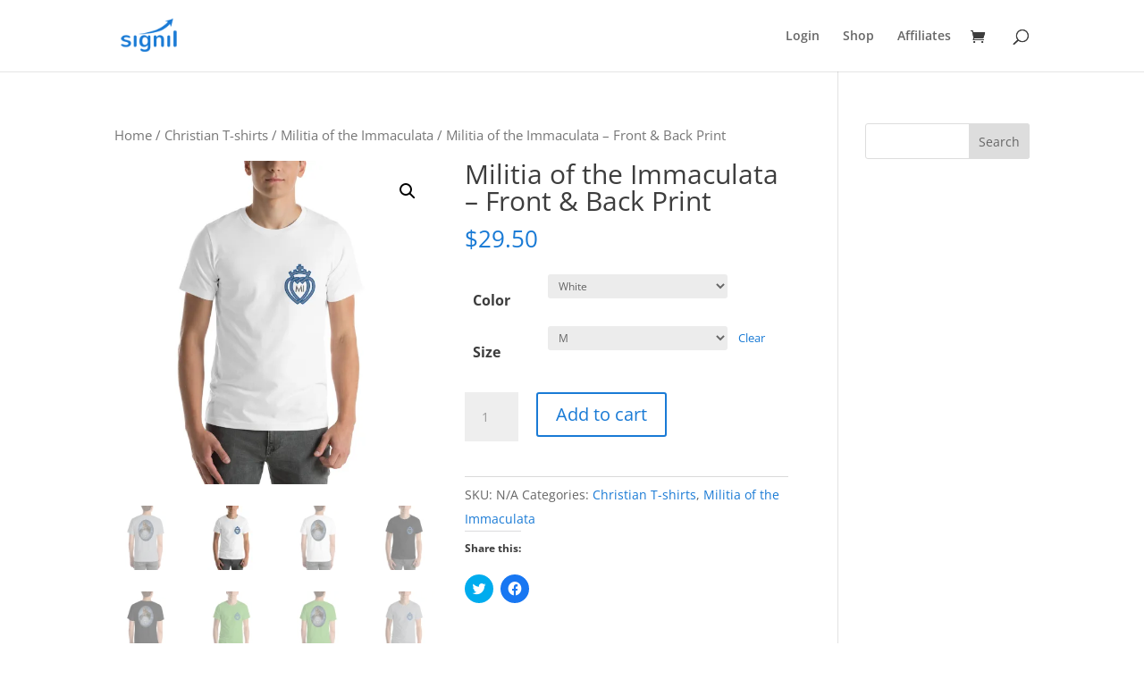

--- FILE ---
content_type: text/plain
request_url: https://www.google-analytics.com/j/collect?v=1&_v=j102&a=1821520587&t=pageview&_s=1&dl=https%3A%2F%2Fsignil.com%2Fproduct%2Fmilitia-of-the-immaculata-front-back-print%2F&ul=en-us%40posix&dt=Militia%20of%20the%20Immaculata%20%E2%80%93%20Front%20%26%20Back%20Print%20%7C%20Signil&sr=1280x720&vp=1280x720&_u=IEBAAEABAAAAACAAI~&jid=424188772&gjid=2047661087&cid=1202820846.1769283079&tid=UA-99287187-1&_gid=1294609973.1769283079&_r=1&_slc=1&z=1753480098
body_size: -449
content:
2,cG-SMY6XF6ZVQ